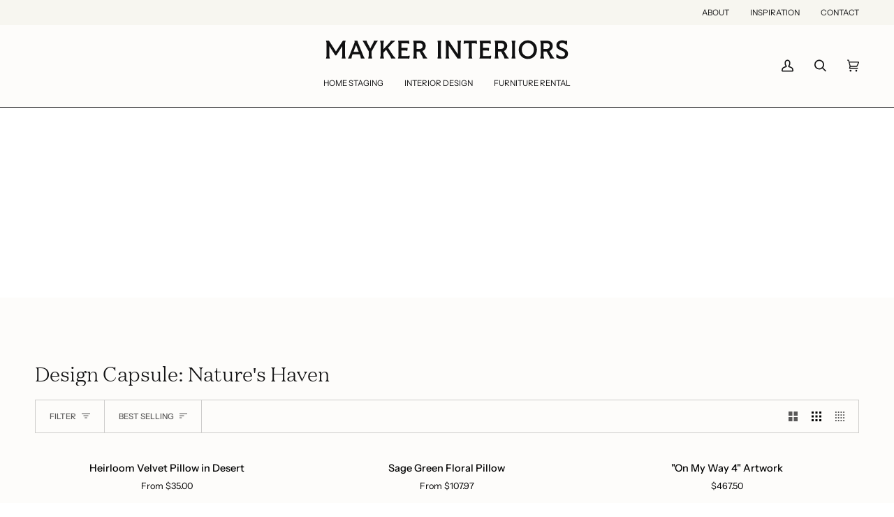

--- FILE ---
content_type: image/svg+xml
request_url: https://www.maykerinteriors.com/cdn/shop/files/mayker_wordmark-interiors-black.svg?v=1697813512&width=350
body_size: 3660
content:
<?xml version="1.0" encoding="UTF-8"?>
<svg id="Layer_1" data-name="Layer 1" xmlns="http://www.w3.org/2000/svg" viewBox="0 0 4141.33 353.24">
  <defs>
    <style>
      .cls-1 {
        fill: #101011;
        stroke-width: 0px;
      }
    </style>
  </defs>
  <path class="cls-1" d="m349.07,27.06h-38.89c-1.43,0-2.78.43-4.06,1.28-1.28.85-2.21,1.71-2.78,2.56l-115.37,175.62L73.88,30.91c-.57-1.13-1.5-2.06-2.78-2.78-1.28-.71-2.64-1.07-4.06-1.07H23.46c-1.14,0-2,.36-2.56,1.07-.58.71-.86,1.64-.86,2.78,0,.29.07.64.21,1.07.14.43.49,1.64,1.07,3.63,2.84,6.84,4.91,13.25,6.19,19.23s1.92,12.25,1.92,18.8v205.54c0,2.56-.36,5.7-1.07,9.4-.72,3.71-2.07,9.4-4.06,17.09-1.43,5.41-2.35,9.26-2.78,11.54-.43,2.28-.64,3.99-.64,5.13s.35,2.07,1.07,2.78c.71.71,1.78,1.07,3.21,1.07h55.55c1.13,0,2.14-.35,2.99-1.07.86-.71,1.28-1.64,1.28-2.78,0-.86-.15-2.14-.43-3.85-.29-1.71-1.14-4.84-2.56-9.4-2.28-8.83-3.78-15.31-4.49-19.44-.72-4.13-1.07-7.62-1.07-10.47V116.8l98.71,151.69c1.13,1.43,2.06,2.42,2.78,2.99.71.57,1.64.85,2.78.85h11.11c1.13,0,2.06-.28,2.78-.85.71-.57,1.64-1.56,2.78-2.99l98.71-151.27v161.95c0,2.85-.36,6.34-1.07,10.47-.71,4.13-2.21,10.61-4.49,19.44-1.43,4.56-2.28,7.69-2.56,9.4-.29,1.71-.43,2.99-.43,3.85,0,1.14.43,2.07,1.28,2.78.86.71,1.85,1.07,2.99,1.07h55.55c1.42,0,2.49-.35,3.21-1.07.71-.71,1.07-1.64,1.07-2.78s-.21-2.85-.64-5.13c-.43-2.28-1.36-6.12-2.78-11.54-2-7.69-3.35-13.39-4.06-17.09-.72-3.7-1.07-6.84-1.07-9.4V77.06c0-7.69.71-15.17,2.14-22.43,1.42-7.26,3.42-13.89,5.98-19.87.57-1.13.92-2.06,1.07-2.78.14-.71.21-1.35.21-1.92,0-1.14-.29-1.92-.85-2.35-.58-.43-1.43-.64-2.56-.64Z"/>
  <path class="cls-1" d="m669.97,312.5c-.29-.28-1.5-2.28-3.63-5.98-2.14-3.7-3.78-6.69-4.91-8.97-1.43-3.13-2.71-5.91-3.85-8.33-1.14-2.42-2.56-5.62-4.27-9.62l-83.75-202.11c-2-4.84-3.92-9.9-5.77-15.17-1.86-5.27-4.06-12.03-6.62-20.3-1.14-3.99-2-6.62-2.57-7.91-.57-1.28-1-2.35-1.28-3.21-.85-1.13-1.78-2.06-2.78-2.78-1-.71-2.07-1.07-3.21-1.07h-41.45c-1.14,0-2.14.36-2.99,1.07-.85.71-1.28,1.78-1.28,3.21,0,.85.28,2.21.86,4.06.57,1.86.99,3.06,1.28,3.63.85,3.14,1.35,5.27,1.5,6.41.14,1.14.21,2.28.21,3.42,0,2.28-.36,4.85-1.07,7.69-.71,2.85-1.64,5.55-2.78,8.12l-86.32,214.93c-1.43,3.14-3.14,6.7-5.13,10.68-2,3.99-4.42,8.27-7.26,12.82-5.13,9.12-8.05,14.39-8.76,15.81-.72,1.43-1.07,2.56-1.07,3.42,0,1.14.43,2.07,1.28,2.78.86.71,1.85,1.07,2.99,1.07h44.44c2.85,0,5.13-.28,6.84-.85,1.71-.57,2.84-1.56,3.42-2.99.28-.86.64-2.57,1.07-5.13.43-2.56,1.21-7.12,2.35-13.67,1.71-9.11,2.92-15.02,3.63-17.73.71-2.7,1.35-4.77,1.92-6.2l9.4-24.36h120.93l9.83,24.36c1.13,2.57,2.14,5.7,2.99,9.4.85,3.7,1.71,8.55,2.56,14.53.86,5.42,1.56,9.69,2.14,12.82.57,3.14.99,5.13,1.28,5.98.57,1.14,1.42,2.07,2.56,2.78,1.14.71,2.28,1.07,3.42,1.07h54.27c1.14,0,2.06-.35,2.78-1.07s1.07-1.5,1.07-2.35-.29-1.99-.86-3.42c-.57-1.42-1.71-3.7-3.42-6.84Zm-183.32-99.99l43.16-113.24,44.87,113.24h-88.03Z"/>
  <path class="cls-1" d="m892.18,27.06h-53.84c-1.71,0-3.06.29-4.06.85-1,.58-1.78,1.43-2.35,2.56-.29.58-.72,2-1.28,4.27-.58,2.28-1,3.99-1.28,5.13-1.14,4.27-2.21,7.69-3.21,10.26-1,2.56-2.07,4.85-3.21,6.84l-52.99,100.42-52.13-100.42c-.86-1.71-1.71-3.63-2.57-5.77-.85-2.14-1.86-4.91-2.99-8.33-.57-1.99-1.14-4.41-1.71-7.26-.58-2.84-1-4.55-1.28-5.13-.57-1.13-1.36-1.99-2.35-2.56-1-.57-2.35-.85-4.06-.85h-56.4c-1.43,0-2.5.29-3.21.85-.71.58-1.07,1.57-1.07,2.99,0,.57.28,1.43.85,2.56.57,1.14,2.99,4.56,7.26,10.26.86,1.14,2.35,3.49,4.49,7.05,2.14,3.56,4.91,8.19,8.33,13.89l81.19,140.16v74.35c0,2.56-.29,5.55-.86,8.97-.57,3.42-1.57,7.55-2.99,12.39,0,.58-.79,3.85-2.35,9.83-1.57,5.98-2.35,9.97-2.35,11.96,0,1.14.35,2.07,1.07,2.78.71.71,1.78,1.07,3.21,1.07h57.69c1.13,0,2.14-.35,2.99-1.07.85-.71,1.28-1.64,1.28-2.78,0-.86-.21-2.42-.64-4.7-.43-2.28-1.92-8.12-4.49-17.52-1.14-5.13-2-9.33-2.56-12.61-.57-3.27-.85-6.05-.85-8.33v-74.35l74.35-131.18c3.13-5.98,6.19-11.18,9.19-15.6,2.99-4.41,6.48-9.04,10.47-13.89,3.42-3.99,5.7-6.9,6.84-8.76,1.13-1.85,1.71-3.35,1.71-4.49,0-1.42-.29-2.42-.86-2.99-.57-.57-1.57-.85-2.99-.85Z"/>
  <path class="cls-1" d="m1179.75,300.11c-7.12-7.69-12.32-13.39-15.6-17.09-3.28-3.7-5.92-7.12-7.91-10.26l-84.18-128.19,71.36-74.35c3.13-3.13,6.69-6.41,10.68-9.83,3.99-3.42,10.4-8.4,19.23-14.96,5.98-4.55,9.9-7.76,11.75-9.61,1.85-1.85,2.78-3.49,2.78-4.91,0-1.13-.36-2.06-1.07-2.78-.71-.71-1.64-1.07-2.78-1.07h-58.97c-1.71,0-3.42.64-5.13,1.92-1.71,1.28-3.99,3.92-6.84,7.91-4.85,7.69-7.98,12.54-9.4,14.53-1.43,2-2.99,3.85-4.7,5.55l-104.69,111.95v-94.86c0-2.56.28-5.77.86-9.62.57-3.85,1.85-9.75,3.85-17.73,1.13-5.98,1.85-9.83,2.14-11.54.28-1.71.43-3.13.43-4.27s-.36-2.06-1.07-2.78c-.72-.71-1.78-1.07-3.21-1.07h-55.12c-1.14,0-2.14.36-2.99,1.07-.85.71-1.28,1.64-1.28,2.78,0,.57.07,1.36.21,2.35.14,1,.49,2.78,1.07,5.34.57,2.28.92,4.06,1.07,5.34.14,1.28.35,2.5.64,3.63,1.42,6.27,2.49,11.54,3.21,15.81.71,4.27,1.07,7.84,1.07,10.68v205.11c0,2.56-.29,5.55-.85,8.97-.58,3.42-1.71,8.27-3.42,14.53-2,7.69-3.21,12.6-3.63,14.74-.43,2.14-.64,3.78-.64,4.91s.35,2.07,1.07,2.78c.71.71,1.78,1.07,3.21,1.07h57.69c1.14,0,2.14-.35,2.99-1.07.86-.71,1.28-1.64,1.28-2.78s-.64-4.27-1.92-9.4c-1.28-5.13-2.21-8.69-2.78-10.68-2-9.68-3.14-15.52-3.42-17.52-.29-1.99-.43-3.85-.43-5.55v-53.41l44.87-47,69.22,108.96c2.56,3.99,4.77,8.05,6.62,12.18,1.85,4.13,3.06,7.9,3.63,11.32,1.42,5.7,2.78,9.62,4.06,11.75,1.28,2.14,2.92,3.21,4.91,3.21h65.81c1.42,0,2.42-.28,2.99-.85.57-.57.85-1.71.85-3.42,0-1.42-1.07-3.56-3.21-6.41-2.14-2.84-6.91-7.97-14.31-15.38Z"/>
  <path class="cls-1" d="m1434.85,276.61c-1.14,0-2.78.21-4.91.64s-5.06,1.22-8.76,2.35c-5.98,1.43-10.68,2.42-14.1,2.99-3.42.58-6.41.86-8.97.86h-100.42v-93.58h59.4c2.84,0,5.84.21,8.97.64,3.13.43,6.84,1.07,11.11,1.92,4.84,1.43,8.76,2.5,11.75,3.21,2.99.71,4.91,1.07,5.77,1.07,1.71,0,3.63-5.84,5.77-17.52,2.14-11.68,3.21-20.79,3.21-27.35,0-1.42-.43-2.57-1.28-3.42s-2-1.28-3.42-1.28h-101.27v-77.34h79.91c5.13,0,10.18.29,15.17.85,4.98.58,10.04,1.57,15.17,2.99,1.99.58,5.55,1.5,10.68,2.78,5.13,1.28,8.55,1.92,10.26,1.92,1.13,0,2.06-.35,2.78-1.07.71-.71,1.07-1.78,1.07-3.21l-4.27-45.3c0-1.42-.43-2.49-1.28-3.2-.86-.71-2-1.07-3.42-1.07h-1.92c-.71,0-2.07.15-4.06.43-2.28.29-4.13.5-5.55.64-1.43.15-2.71.21-3.85.21-3.14.29-7.41.58-12.82.86-5.41.29-11.54.43-18.37.43h-130.76c-1.43,0-2.5.36-3.21,1.07-.72.71-1.07,1.78-1.07,3.21,0,.57.07,1.36.21,2.35.14,1,.49,2.92,1.07,5.77.57,2,.92,3.63,1.07,4.91.14,1.28.35,2.5.64,3.63,1.13,5.42,1.99,10.19,2.56,14.32.57,4.13.85,8.05.85,11.75v209.38c0,3.14-.36,6.48-1.07,10.04-.72,3.57-1.64,7.2-2.78,10.9-.29,1.14-.64,2.35-1.07,3.63-.43,1.28-.93,3.21-1.5,5.77-.86,2.85-1.43,4.7-1.71,5.56-.29.85-.43,1.57-.43,2.14,0,1.43.49,2.56,1.5,3.42.99.85,2.2,1.28,3.63,1.28h156.82c2.84,0,5.41.07,7.69.21,2.28.14,4.41.49,6.41,1.07,3.99.57,6.55.86,7.69.86h3.42c2.56,0,5.19-6.05,7.9-18.16,2.71-12.1,4.06-21.72,4.06-28.84,0-1.42-.36-2.56-1.07-3.42-.71-.86-1.78-1.28-3.2-1.28Z"/>
  <path class="cls-1" d="m1730.12,312.93c-7.12-7.4-13.18-14.31-18.16-20.72-4.99-6.41-9.33-12.89-13.03-19.44l-44.44-73.5c17.09-6.84,30.55-17.66,40.38-32.48,9.83-14.81,14.74-31.76,14.74-50.85,0-27.06-8.27-48.64-24.78-64.74-16.53-16.09-37.89-24.14-64.1-24.14h-118.36c-1.14,0-2.14.36-2.99,1.07-.85.71-1.28,1.64-1.28,2.78s.57,4.06,1.71,8.76c1.13,4.7,1.71,7.34,1.71,7.91,1.71,8.27,2.78,14.1,3.21,17.52.43,3.42.64,6.41.64,8.97v205.11c0,2.28-.29,4.99-.85,8.12-.58,3.14-1.71,8.27-3.42,15.38-1.43,5.7-2.5,10.11-3.21,13.25-.71,3.14-1.07,5.13-1.07,5.98,0,1.14.43,2.14,1.28,2.99.86.85,1.85,1.28,2.99,1.28h57.69c1.42,0,2.49-.35,3.21-1.07s1.07-1.78,1.07-3.21c0-.57-.15-1.42-.43-2.56-.29-1.14-.86-3.27-1.71-6.41-.58-2.56-1.07-4.63-1.5-6.2-.43-1.56-.79-3.06-1.07-4.49-2-9.11-3.14-14.81-3.42-17.09-.29-2.28-.43-4.27-.43-5.98v-72.64h50.42l44.44,78.62c2.84,4.85,5.34,10.26,7.48,16.24,2.14,5.98,3.63,11.54,4.49,16.66.28,2.85.99,4.91,2.14,6.2,1.13,1.28,2.56,1.92,4.27,1.92h64.52c1.42,0,2.49-.35,3.21-1.07s1.07-1.64,1.07-2.78c0-.86-.57-2.14-1.71-3.85-1.14-1.71-2.71-3.56-4.7-5.55Zm-85.89-161.74c-9.4,8.41-22.08,12.6-38.03,12.6h-51.7v-94.01h52.56c17.37,0,30.26,3.85,38.67,11.54,8.4,7.69,12.6,19.52,12.6,35.47,0,14.53-4.7,26-14.1,34.4Z"/>
  <path class="cls-1" d="m1971.11,302.25c-2-9.68-3.14-15.52-3.42-17.52-.29-1.99-.43-3.85-.43-5.55V74.07c0-2.56.28-5.77.86-9.62.57-3.85,1.85-9.75,3.85-17.73,1.13-5.98,1.85-9.83,2.14-11.54.28-1.71.43-3.13.43-4.27s-.36-2.06-1.07-2.78c-.72-.71-1.78-1.07-3.21-1.07h-55.12c-1.14,0-2.14.36-2.99,1.07-.85.71-1.28,1.64-1.28,2.78,0,.57.07,1.36.21,2.35.14,1,.49,2.78,1.07,5.34.57,2.28.92,4.06,1.07,5.34.14,1.28.35,2.5.64,3.63,1.42,6.27,2.49,11.54,3.21,15.81.71,4.27,1.07,7.84,1.07,10.68v205.11c0,2.56-.29,5.55-.85,8.97-.58,3.42-1.71,8.27-3.42,14.53-2,7.69-3.21,12.6-3.63,14.74-.43,2.14-.64,3.78-.64,4.91s.35,2.07,1.07,2.78c.71.71,1.78,1.07,3.21,1.07h57.69c1.14,0,2.14-.35,2.99-1.07.86-.71,1.28-1.64,1.28-2.78s-.64-4.27-1.92-9.4c-1.28-5.13-2.21-8.69-2.78-10.68Z"/>
  <path class="cls-1" d="m2305.26,27.06h-55.12c-1.14,0-2.14.36-2.99,1.07-.85.71-1.28,1.64-1.28,2.78s.28,2.85.85,5.13c.57,2.28,1.56,6.13,2.99,11.54,1.71,7.12,2.99,12.89,3.85,17.31.85,4.42,1.28,7.48,1.28,9.19v180.75l-151.69-223.91c-.85-1.42-1.86-2.42-2.99-2.99-1.14-.57-2.42-.85-3.85-.85h-48.71c-1.14,0-2,.29-2.57.85-.57.58-.85,1.43-.85,2.56,0,.86.14,2,.43,3.42.28,1.43.85,3.7,1.71,6.84,3.7,13.96,5.84,22.94,6.41,26.92.57,3.99.86,8.27.86,12.82v198.7c0,2.28-.21,4.91-.64,7.9s-1.36,7.34-2.78,13.03c-2.28,8.27-3.71,13.67-4.27,16.24-.58,2.56-.86,4.56-.86,5.98,0,1.14.35,2.07,1.07,2.78.71.71,1.78,1.07,3.21,1.07h55.55c1.13,0,2.14-.35,2.99-1.07.85-.71,1.28-1.64,1.28-2.78,0-.86-.43-3.06-1.28-6.62-.85-3.56-2.14-8.61-3.85-15.17-1.43-6.26-2.35-10.9-2.78-13.89-.43-2.99-.64-5.48-.64-7.48V109.96l145.71,210.66c1.42,2.28,2.84,3.78,4.27,4.49,1.42.71,3.27,1.07,5.55,1.07h41.02c1.42,0,2.49-.35,3.21-1.07s1.07-1.92,1.07-3.63V74.07c0-3.13.43-7.05,1.28-11.75.85-4.7,1.99-9.62,3.42-14.74,1.71-6.55,2.71-10.68,2.99-12.39.28-1.71.43-3.13.43-4.27s-.36-2.06-1.07-2.78c-.72-.71-1.78-1.07-3.21-1.07Z"/>
  <path class="cls-1" d="m2574.89,28.34c-.29-1.42-.79-2.49-1.5-3.21-.71-.71-1.78-1.07-3.21-1.07-1.14,0-3.35.29-6.62.85-3.28.58-5.34.85-6.2.85-6.84.29-12.33.58-16.45.86-4.13.29-7.05.43-8.76.43h-132.47c-1.14,0-3.7-.14-7.69-.43-3.99-.28-9.4-.57-16.24-.86-.57,0-2.78-.28-6.62-.85-3.85-.57-6.34-.85-7.48-.85-1.43,0-2.5.36-3.21,1.07s-1.22,1.78-1.5,3.21l-4.27,45.72c-.29,1.43-.07,2.5.64,3.21.71.71,1.77,1.07,3.2,1.07,1.71,0,4.91-.57,9.62-1.71,4.7-1.13,7.62-1.85,8.76-2.14,5.13-1.42,9.83-2.57,14.1-3.42,4.27-.85,7.83-1.28,10.68-1.28h41.45v209.38c0,2.56-.29,5.63-.85,9.19-.58,3.57-1.57,7.77-2.99,12.61-.29,1.14-1.14,4.49-2.56,10.04-1.43,5.55-2.14,9.33-2.14,11.32,0,1.14.35,2.07,1.07,2.78.71.71,1.78,1.07,3.21,1.07h57.69c1.14,0,2.14-.35,2.99-1.07.86-.71,1.28-1.64,1.28-2.78,0-1.42-.71-4.84-2.14-10.26-1.43-5.41-2.28-8.83-2.56-10.26-1.14-4.84-2.07-9.19-2.78-13.03-.71-3.85-1.07-7.05-1.07-9.61V69.79h41.88c2.56,0,5.69.36,9.4,1.07,3.7.72,8.55,1.78,14.53,3.21,8.55,2.28,13.6,3.56,15.17,3.85,1.56.29,2.92.43,4.06.43,1.42,0,2.49-.35,3.21-1.07.71-.71.92-1.78.64-3.21l-4.27-45.72Z"/>
  <path class="cls-1" d="m2816.31,276.61c-1.14,0-2.78.21-4.91.64s-5.06,1.22-8.76,2.35c-5.98,1.43-10.68,2.42-14.1,2.99-3.42.58-6.41.86-8.97.86h-100.42v-93.58h59.4c2.84,0,5.84.21,8.97.64,3.13.43,6.84,1.07,11.11,1.92,4.84,1.43,8.76,2.5,11.75,3.21,2.99.71,4.91,1.07,5.77,1.07,1.71,0,3.63-5.84,5.77-17.52,2.14-11.68,3.21-20.79,3.21-27.35,0-1.42-.43-2.57-1.28-3.42s-2-1.28-3.42-1.28h-101.27v-77.34h79.91c5.13,0,10.18.29,15.17.85,4.98.58,10.04,1.57,15.17,2.99,1.99.58,5.55,1.5,10.68,2.78,5.13,1.28,8.55,1.92,10.26,1.92,1.13,0,2.06-.35,2.78-1.07.71-.71,1.07-1.78,1.07-3.21l-4.27-45.3c0-1.42-.43-2.49-1.28-3.2-.86-.71-2-1.07-3.42-1.07h-1.92c-.71,0-2.07.15-4.06.43-2.28.29-4.13.5-5.55.64-1.43.15-2.71.21-3.85.21-3.14.29-7.41.58-12.82.86-5.41.29-11.54.43-18.37.43h-130.76c-1.43,0-2.5.36-3.21,1.07-.72.71-1.07,1.78-1.07,3.21,0,.57.07,1.36.21,2.35.14,1,.49,2.92,1.07,5.77.57,2,.92,3.63,1.07,4.91.14,1.28.35,2.5.64,3.63,1.13,5.42,1.99,10.19,2.56,14.32.57,4.13.85,8.05.85,11.75v209.38c0,3.14-.36,6.48-1.07,10.04-.72,3.57-1.64,7.2-2.78,10.9-.29,1.14-.64,2.35-1.07,3.63-.43,1.28-.93,3.21-1.5,5.77-.86,2.85-1.43,4.7-1.71,5.56-.29.85-.43,1.57-.43,2.14,0,1.43.49,2.56,1.5,3.42.99.85,2.2,1.28,3.63,1.28h156.82c2.84,0,5.41.07,7.69.21,2.28.14,4.41.49,6.41,1.07,3.99.57,6.55.86,7.69.86h3.42c2.56,0,5.19-6.05,7.9-18.16,2.71-12.1,4.06-21.72,4.06-28.84,0-1.42-.36-2.56-1.07-3.42-.71-.86-1.78-1.28-3.2-1.28Z"/>
  <path class="cls-1" d="m3111.58,312.93c-7.12-7.4-13.18-14.31-18.16-20.72-4.99-6.41-9.33-12.89-13.03-19.44l-44.44-73.5c17.09-6.84,30.55-17.66,40.38-32.48,9.83-14.81,14.74-31.76,14.74-50.85,0-27.06-8.27-48.64-24.78-64.74-16.53-16.09-37.89-24.14-64.1-24.14h-118.36c-1.14,0-2.14.36-2.99,1.07-.85.71-1.28,1.64-1.28,2.78s.57,4.06,1.71,8.76c1.13,4.7,1.71,7.34,1.71,7.91,1.71,8.27,2.78,14.1,3.21,17.52.43,3.42.64,6.41.64,8.97v205.11c0,2.28-.29,4.99-.85,8.12-.58,3.14-1.71,8.27-3.42,15.38-1.43,5.7-2.5,10.11-3.21,13.25-.71,3.14-1.07,5.13-1.07,5.98,0,1.14.43,2.14,1.28,2.99.86.85,1.85,1.28,2.99,1.28h57.69c1.42,0,2.49-.35,3.21-1.07s1.07-1.78,1.07-3.21c0-.57-.15-1.42-.43-2.56-.29-1.14-.86-3.27-1.71-6.41-.58-2.56-1.07-4.63-1.5-6.2-.43-1.56-.79-3.06-1.07-4.49-2-9.11-3.14-14.81-3.42-17.09-.29-2.28-.43-4.27-.43-5.98v-72.64h50.42l44.44,78.62c2.84,4.85,5.34,10.26,7.48,16.24,2.14,5.98,3.63,11.54,4.49,16.66.28,2.85.99,4.91,2.14,6.2,1.13,1.28,2.56,1.92,4.27,1.92h64.52c1.42,0,2.49-.35,3.21-1.07s1.07-1.64,1.07-2.78c0-.86-.57-2.14-1.71-3.85-1.14-1.71-2.71-3.56-4.7-5.55Zm-85.89-161.74c-9.4,8.41-22.08,12.6-38.03,12.6h-51.7v-94.01h52.56c17.37,0,30.26,3.85,38.67,11.54,8.4,7.69,12.6,19.52,12.6,35.47,0,14.53-4.7,26-14.1,34.4Z"/>
  <path class="cls-1" d="m3226.52,302.25c-2-9.68-3.14-15.52-3.42-17.52-.29-1.99-.43-3.85-.43-5.55V74.07c0-2.56.28-5.77.86-9.62.57-3.85,1.85-9.75,3.85-17.73,1.13-5.98,1.85-9.83,2.14-11.54.28-1.71.43-3.13.43-4.27s-.36-2.06-1.07-2.78c-.72-.71-1.78-1.07-3.21-1.07h-55.12c-1.14,0-2.14.36-2.99,1.07-.85.71-1.28,1.64-1.28,2.78,0,.57.07,1.36.21,2.35.14,1,.49,2.78,1.07,5.34.57,2.28.92,4.06,1.07,5.34.14,1.28.35,2.5.64,3.63,1.42,6.27,2.49,11.54,3.21,15.81.71,4.27,1.07,7.84,1.07,10.68v205.11c0,2.56-.29,5.55-.85,8.97-.58,3.42-1.71,8.27-3.42,14.53-2,7.69-3.21,12.6-3.63,14.74-.43,2.14-.64,3.78-.64,4.91s.35,2.07,1.07,2.78c.71.71,1.78,1.07,3.21,1.07h57.69c1.14,0,2.14-.35,2.99-1.07.86-.71,1.28-1.64,1.28-2.78s-.64-4.27-1.92-9.4c-1.28-5.13-2.21-8.69-2.78-10.68Z"/>
  <path class="cls-1" d="m3440.17,20.65c-43.3,0-79.69,14.82-109.18,44.44-29.48,29.63-44.23,66.81-44.23,111.53s14.67,82.62,44.01,111.95c29.34,29.35,66.09,44.01,110.25,44.01s80.05-14.67,109.39-44.01c29.34-29.34,44.01-66.66,44.01-111.95s-14.89-81.9-44.65-111.53c-29.77-29.62-66.31-44.44-109.6-44.44Zm74.35,235.66c-19.09,20.94-43.59,31.41-73.5,31.41s-54.56-10.47-73.93-31.41c-19.37-20.94-29.06-47.5-29.06-79.69s9.68-58.39,29.06-79.48c19.37-21.08,43.73-31.62,73.07-31.62s53.84,10.61,73.5,31.83c19.65,21.23,29.48,47.64,29.48,79.27s-9.55,58.75-28.63,79.69Z"/>
  <path class="cls-1" d="m3883.28,312.93c-7.12-7.4-13.18-14.31-18.16-20.72-4.99-6.41-9.33-12.89-13.03-19.44l-44.44-73.5c17.09-6.84,30.55-17.66,40.38-32.48,9.83-14.81,14.74-31.76,14.74-50.85,0-27.06-8.27-48.64-24.78-64.74-16.53-16.09-37.89-24.14-64.1-24.14h-118.36c-1.14,0-2.14.36-2.99,1.07-.85.71-1.28,1.64-1.28,2.78s.57,4.06,1.71,8.76c1.13,4.7,1.71,7.34,1.71,7.91,1.71,8.27,2.78,14.1,3.21,17.52.43,3.42.64,6.41.64,8.97v205.11c0,2.28-.29,4.99-.85,8.12-.58,3.14-1.71,8.27-3.42,15.38-1.43,5.7-2.5,10.11-3.21,13.25-.71,3.14-1.07,5.13-1.07,5.98,0,1.14.43,2.14,1.28,2.99.86.85,1.85,1.28,2.99,1.28h57.69c1.42,0,2.49-.35,3.21-1.07s1.07-1.78,1.07-3.21c0-.57-.15-1.42-.43-2.56-.29-1.14-.86-3.27-1.71-6.41-.58-2.56-1.07-4.63-1.5-6.2-.43-1.56-.79-3.06-1.07-4.49-2-9.11-3.14-14.81-3.42-17.09-.29-2.28-.43-4.27-.43-5.98v-72.64h50.42l44.44,78.62c2.84,4.85,5.34,10.26,7.48,16.24,2.14,5.98,3.63,11.54,4.49,16.66.28,2.85.99,4.91,2.14,6.2,1.13,1.28,2.56,1.92,4.27,1.92h64.52c1.42,0,2.49-.35,3.21-1.07s1.07-1.64,1.07-2.78c0-.86-.57-2.14-1.71-3.85-1.14-1.71-2.71-3.56-4.7-5.55Zm-85.89-161.74c-9.4,8.41-22.08,12.6-38.03,12.6h-51.7v-94.01h52.56c17.37,0,30.26,3.85,38.67,11.54,8.4,7.69,12.6,19.52,12.6,35.47,0,14.53-4.7,26-14.1,34.4Z"/>
  <path class="cls-1" d="m4105.47,196.06c-10.54-13.25-31.77-26.99-63.67-41.24-2-.85-7.98-3.42-17.95-7.69-9.97-4.27-17.67-7.83-23.07-10.68-8.83-4.84-15.24-10.04-19.23-15.6-3.99-5.55-5.98-11.75-5.98-18.59,0-11.96,4.06-21.43,12.18-28.42,8.12-6.98,19.58-10.47,34.4-10.47,10.26,0,20.15,1.86,29.7,5.55,9.54,3.71,21.15,11.26,34.83,22.65,3.99,3.42,6.62,5.49,7.91,6.2,1.28.71,2.35,1.07,3.2,1.07,1.14,0,2.14-.35,2.99-1.07.86-.71,1.42-1.78,1.71-3.21.86-4.84,1.56-10.61,2.14-17.31.57-6.69.85-12.61.85-17.73,0-6.55-.07-12.1-.21-16.67-.15-4.55-.5-8.4-1.07-11.54-.29-1.42-.71-2.49-1.28-3.21-.58-.71-1.57-1.07-2.99-1.07-.85,0-1.78.15-2.78.43-1,.29-2.78.72-5.34,1.28-2.28.86-4.56,1.43-6.84,1.71-2.28.29-4.7.43-7.26.43s-6.48-.85-11.75-2.56c-5.27-1.71-8.48-2.71-9.62-2.99-5.41-1.71-10.83-2.92-16.24-3.63-5.41-.71-11.11-1.07-17.09-1.07-29.06,0-52.77,7.69-71.15,23.07-18.37,15.38-27.56,34.33-27.56,56.83,0,20.23,5.05,36.61,15.17,49.14,10.11,12.54,29.98,25.07,59.61,37.6.85.29,7.33,2.92,19.44,7.9,12.1,4.99,21,9.19,26.71,12.61,8.83,5.13,15.17,10.9,19.01,17.31,3.85,6.41,5.77,14.17,5.77,23.29,0,13.96-4.35,24.36-13.03,31.19-8.69,6.84-21.73,10.26-39.1,10.26-14.53,0-28.28-2.49-41.23-7.48-12.97-4.98-26.57-13.6-40.81-25.85-2.57-1.99-4.35-3.35-5.34-4.06-1-.71-1.78-1.07-2.35-1.07s-1,.15-1.28.43-.58.72-.86,1.28c-1.14,2.85-2.14,7.05-2.99,12.61-.85,5.55-1.28,10.61-1.28,15.17,0,7.12.64,13.67,1.92,19.65,1.28,5.98,2.78,9.55,4.49,10.68,13.1,7.12,27.13,12.47,42.09,16.02,14.96,3.56,31.12,5.34,48.5,5.34,31.33,0,56.26-7.76,74.78-23.29,18.52-15.52,27.78-36.96,27.78-64.31,0-19.37-5.28-35.68-15.81-48.93Z"/>
</svg>